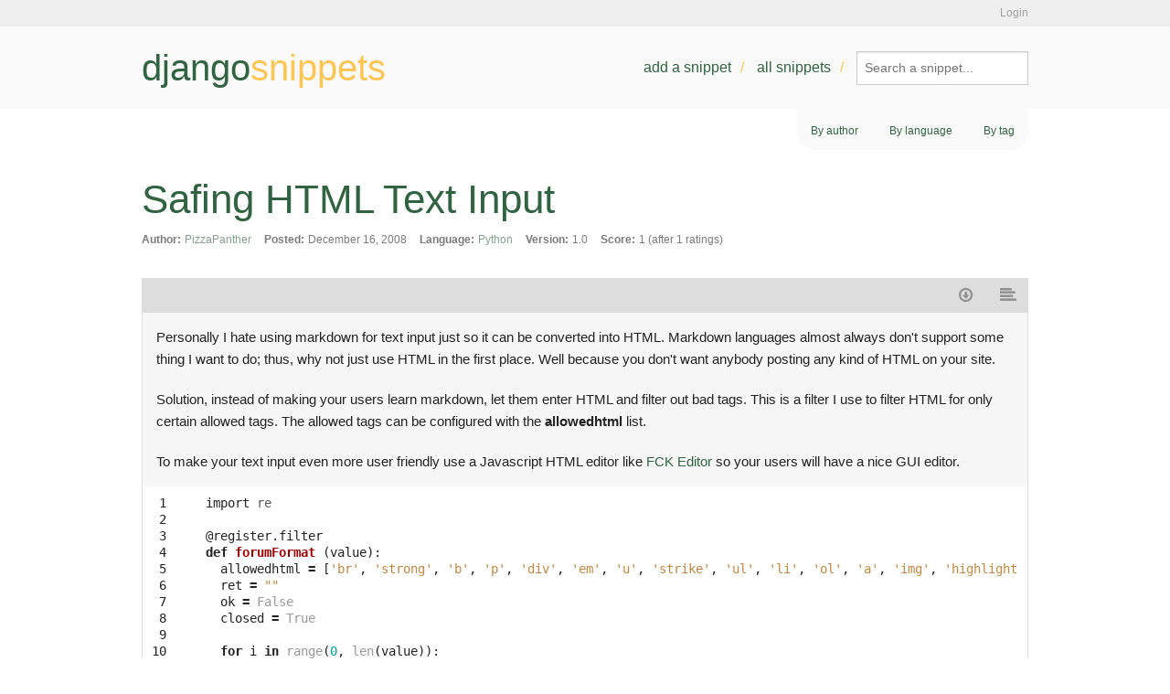

--- FILE ---
content_type: text/html; charset=utf-8
request_url: https://djangosnippets.org/snippets/1251/
body_size: 3443
content:
<!DOCTYPE html>
<html lang="en">
<head>
  <title>djangosnippets: Safing HTML Text Input</title>
  <script src="/assets/static/js/modernizr.js" type="78843c6ffb977c4615363160-text/javascript"></script>
  <link rel="shortcut icon" type="image/x-icon" href="/assets/static/img/favicon.ico" />
  <link rel="stylesheet" href="//netdna.bootstrapcdn.com/font-awesome/4.2.0/css/font-awesome.css">
  <link rel="stylesheet" href="//ajax.googleapis.com/ajax/libs/jqueryui/1.11.1/themes/smoothness/jquery-ui.css" />
  <link rel="preconnect" href="https://fonts.googleapis.com">
  <link rel="preconnect" href="https://fonts.gstatic.com" crossorigin>
  <link href="https://fonts.googleapis.com/css2?family=Libertinus+Sans:ital,wght@0,400;0,700;1,400&family=Nunito:ital,wght@0,200..1000;1,200..1000&family=Playfair+Display:ital,wght@0,400..900;1,400..900&family=Raleway:ital,wght@0,100..900;1,100..900&display=swap" rel="stylesheet">
  <link rel="alternate" href="/feeds/latest/" type="application/atom+xml" title="Feed of latest snippets" />
  <link rel="stylesheet" href="/assets/static/css/main.css" type="text/css" />
  
  

<link rel="stylesheet" type="text/css" href="/assets/static/css/dist/styles.css">




</head>
<body class="snippet-details">
  <div id="accountbar"><div class="inner">
    <p>
    
    
    
      <a href="/accounts/login/?next=/snippets/1251/">Login</a>
    
    </p>
  </div></div>
  <header><div class="inner">
    <a title="Go back to the frontpage" href="/" id="logo">django<b>snippets</b></a>
    <nav>
      <ul>
        <li><a href="/snippets/add/">Add a snippet</a></li>
        <li><a href="/snippets/">All snippets</a></li>
        <li><form method="GET" action="/search/">
        <input type="search" name="q" value="" placeholder="Search a snippet...">
      </form></li>
      </ul>
    </nav>
  </div></header>
  <div id="main" class="container mb-auto mx-auto w-7/8">
    
    <nav id="subnav">
      <ul>
        <li><a hx-get="/users/" hx-target="#base-container" hx-swap="innerHTML" hx-trigger="click" hx-push-url="true">By author</a></li>
        <li><a hx-get="/languages/" hx-target="#base-container" hx-swap="innerHTML" hx-trigger="click" hx-push-url="true">By language</a></li>
        <li><a hx-get="/tags/" hx-target="#base-container" hx-swap="innerHTML" hx-trigger="click" hx-push-url="true">By tag</a></li>
      </ul>
    </nav>
    

  

  <div id="base-container">
  <h1>Safing HTML Text Input</h1>
  
  
  <div id="content" class="w-full">
      <div class="columns large-12">
  <dl id="meta">
    <dt>Author:</dt>
    <dd><a href="/users/PizzaPanther/">PizzaPanther</a></dd>
    <dt>Posted:</dt>
    <dd>December 16, 2008</dd>
    <dt>Language:</dt>
    <dd><a href="/languages/python/">Python</a></dd>
    <dt>Version:</dt>
    <dd>1.0</dd>
    
    <dt>Score:</dt>
    <dd>1 (after 1 ratings)</dd>
  </dl>
  <ul id="actions">
    
    
    
    <li><a href="/snippets/1251/download/" type="text/x-python" title="Download"><i class="fa fa-fw fa-arrow-circle-o-down"></i><span>Download</span></a></li>
    <li><a href="/snippets/1251/raw/" title="Raw"><i class="fa fa-fw fa-align-left"></i><span>Raw</span></a></li>
  </ul>
  <div id="description"><p>Personally I hate using markdown for text input just so it can be converted into HTML.  Markdown languages almost always don't support some thing I want to do; thus, why not just use HTML in the first place.  Well because you don't want anybody posting any kind of HTML on your site.</p>
<p>Solution, instead of making your users learn markdown, let them enter HTML and filter out bad tags.  This is a filter I use to filter HTML for only certain allowed tags.  The allowed tags can be configured with the <strong>allowedhtml</strong> list.</p>
<p>To make your text input even more user friendly use a Javascript HTML editor like <a href="http://www.fckeditor.net/">FCK Editor</a> so your users will have a nice GUI editor.</p></div>
  <table class="highlighttable"><tr><td class="linenos"><div class="linenodiv"><pre> 1
 2
 3
 4
 5
 6
 7
 8
 9
10
11
12
13
14
15
16
17
18
19
20
21
22
23
24
25
26
27
28
29
30
31
32
33
34
35
36
37
38</pre></div></td><td class="code"><div class="highlight"><pre><span class="kn">import</span> <span class="nn">re</span>

<span class="nd">@register.filter</span>
<span class="k">def</span> <span class="nf">forumFormat</span> <span class="p">(</span><span class="n">value</span><span class="p">):</span>
  <span class="n">allowedhtml</span> <span class="o">=</span> <span class="p">[</span><span class="s">&#39;br&#39;</span><span class="p">,</span> <span class="s">&#39;strong&#39;</span><span class="p">,</span> <span class="s">&#39;b&#39;</span><span class="p">,</span> <span class="s">&#39;p&#39;</span><span class="p">,</span> <span class="s">&#39;div&#39;</span><span class="p">,</span> <span class="s">&#39;em&#39;</span><span class="p">,</span> <span class="s">&#39;u&#39;</span><span class="p">,</span> <span class="s">&#39;strike&#39;</span><span class="p">,</span> <span class="s">&#39;ul&#39;</span><span class="p">,</span> <span class="s">&#39;li&#39;</span><span class="p">,</span> <span class="s">&#39;ol&#39;</span><span class="p">,</span> <span class="s">&#39;a&#39;</span><span class="p">,</span> <span class="s">&#39;img&#39;</span><span class="p">,</span> <span class="s">&#39;highlight&#39;</span><span class="p">,</span> <span class="s">&#39;sup&#39;</span><span class="p">,</span> <span class="s">&#39;sub&#39;</span><span class="p">,</span> <span class="s">&#39;span&#39;</span><span class="p">,</span> <span class="s">&#39;big&#39;</span><span class="p">,</span> <span class="s">&#39;small&#39;</span><span class="p">,</span> <span class="s">&#39;h1&#39;</span><span class="p">,</span> <span class="s">&#39;h2&#39;</span><span class="p">,</span> <span class="s">&#39;h3&#39;</span><span class="p">,</span> <span class="s">&#39;h4&#39;</span><span class="p">,</span> <span class="s">&#39;h5&#39;</span><span class="p">,</span> <span class="s">&#39;h6&#39;</span><span class="p">,</span> <span class="s">&#39;h7&#39;</span><span class="p">,</span> <span class="s">&#39;h8&#39;</span><span class="p">,</span> <span class="s">&#39;pre&#39;</span><span class="p">,</span> <span class="s">&#39;address&#39;</span><span class="p">,</span> <span class="s">&#39;code&#39;</span><span class="p">,</span> <span class="s">&#39;kbd&#39;</span><span class="p">,</span> <span class="s">&#39;samp&#39;</span><span class="p">,</span> <span class="s">&#39;var&#39;</span><span class="p">,</span> <span class="s">&#39;del&#39;</span><span class="p">,</span> <span class="s">&#39;ins&#39;</span><span class="p">,</span> <span class="s">&#39;cite&#39;</span><span class="p">,</span> <span class="s">&#39;q&#39;</span><span class="p">,</span> <span class="s">&#39;bdo&#39;</span><span class="p">]</span>
  <span class="n">ret</span> <span class="o">=</span> <span class="s">&quot;&quot;</span>
  <span class="n">ok</span> <span class="o">=</span> <span class="bp">False</span>
  <span class="n">closed</span> <span class="o">=</span> <span class="bp">True</span>
  
  <span class="k">for</span> <span class="n">i</span> <span class="ow">in</span> <span class="nb">range</span><span class="p">(</span><span class="mi">0</span><span class="p">,</span> <span class="nb">len</span><span class="p">(</span><span class="n">value</span><span class="p">)):</span>
    <span class="n">c</span> <span class="o">=</span> <span class="n">value</span><span class="p">[</span><span class="n">i</span><span class="p">:</span><span class="n">i</span> <span class="o">+</span> <span class="mi">1</span><span class="p">]</span>
    <span class="k">if</span> <span class="n">c</span> <span class="o">==</span> <span class="s">&#39;&lt;&#39;</span><span class="p">:</span>
      <span class="k">if</span> <span class="n">closed</span><span class="p">:</span>
        <span class="n">ok</span> <span class="o">=</span> <span class="bp">False</span>
        <span class="k">for</span> <span class="n">a</span> <span class="ow">in</span> <span class="n">allowedhtml</span><span class="p">:</span>
          <span class="k">if</span> <span class="n">re</span><span class="o">.</span><span class="n">search</span><span class="p">(</span><span class="s">&quot;^\s*&quot;</span> <span class="o">+</span> <span class="n">a</span><span class="p">,</span> <span class="n">value</span><span class="p">[</span><span class="n">i</span> <span class="o">+</span> <span class="mi">1</span><span class="p">:],</span> <span class="n">re</span><span class="o">.</span><span class="n">I</span><span class="p">)</span> <span class="ow">or</span> <span class="n">re</span><span class="o">.</span><span class="n">search</span><span class="p">(</span><span class="s">&quot;^/\s*&quot;</span> <span class="o">+</span> <span class="n">a</span><span class="p">,</span> <span class="n">value</span><span class="p">[</span><span class="n">i</span> <span class="o">+</span> <span class="mi">1</span><span class="p">:],</span> <span class="n">re</span><span class="o">.</span><span class="n">I</span><span class="p">):</span>
            <span class="n">ok</span> <span class="o">=</span> <span class="bp">True</span>
            <span class="n">closed</span> <span class="o">=</span> <span class="bp">False</span>
            <span class="k">break</span>
            
        <span class="k">if</span> <span class="ow">not</span> <span class="n">ok</span><span class="p">:</span>
          <span class="n">c</span> <span class="o">=</span> <span class="s">&quot;&amp;lt;&quot;</span>
          
      <span class="k">else</span><span class="p">:</span>
        <span class="n">c</span> <span class="o">=</span> <span class="s">&quot;&amp;lt;&quot;</span>
        
    <span class="k">elif</span> <span class="n">c</span> <span class="o">==</span> <span class="s">&quot;&gt;&quot;</span><span class="p">:</span>
      <span class="k">if</span> <span class="n">ok</span><span class="p">:</span>
        <span class="n">ok</span> <span class="o">=</span> <span class="bp">False</span>
        <span class="n">closed</span> <span class="o">=</span> <span class="bp">True</span>
        
      <span class="k">else</span><span class="p">:</span>
        <span class="n">c</span> <span class="o">=</span> <span class="s">&quot;&amp;gt;&quot;</span>
        
    <span class="n">ret</span> <span class="o">+=</span> <span class="n">c</span>
    
  <span class="k">return</span> <span class="n">ret</span>
  
</pre></div>
</td></tr></table>
  <section id="more">
    <h2>More like this</h2>
    
      <ol>
      
      <li><a href="/snippets/10991/">find even number</a> by <a href="/users/Rajeev529/">Rajeev529</a>
        3 weeks, 5 days ago
      </li>
      
      <li><a href="/snippets/10990/">Form field with fixed value</a> by <a href="/users/roam/">roam</a>
        1 month, 2 weeks ago
      </li>
      
      <li><a href="/snippets/10989/">New Snippet!</a> by <a href="/users/Antoliny0919/">Antoliny0919</a>
        1 month, 3 weeks ago
      </li>
      
      <li><a href="/snippets/10988/">Add Toggle Switch Widget to Django Forms</a> by <a href="/users/OgliariNatan/">OgliariNatan</a>
        4 months, 1 week ago
      </li>
      
      <li><a href="/snippets/10955/">get_object_or_none</a> by <a href="/users/azwdevops/">azwdevops</a>
        8 months ago
      </li>
      
      </ol>
    
  </section>
  <section id="comments">
    <h2>Comments</h2>
    
    
    <dl>
    
    </dl>
    

<p>Please <a href="/accounts/login/">login</a> first before commenting.</p>


  </section>

  </div>
  <div id="sidebar" class="hidden md:block md:w-1/4">
    
  </div>
  
  
  
  </div>
</div>
  <footer>
    <p id="copyright">Written by <a href="https://github.com/django-de/djangosnippets.org/graphs/contributors">various people</a>. Hosted by <a href="https://www.heroku.com" class="heroku">Heroku</a>, powered by <a href="https://www.djangoproject.com/">Django</a></p>
    <p class="legal"><a href="/about/">About</a> | <a href="/about/faq/">FAQ</a> | <a href="/about/tos/">Terms of service</a> | <a href="/about/legal/">Legal notices</a></p>
  </footer>
  

<form id="flagform" method="POST" action="flag/">
  <input type="hidden" name="csrfmiddlewaretoken" value="wz5oGloOvBNfTDn8LP55cQb16nJgK9YDFjKGiZkaOM3yRS2dl2BulHpjn2gj9c2o">
  <p>
    <label for="id_flag">Flag:</label>
    <select name="flag" required id="id_flag">
  <option value="" selected>---------</option>

  <option value="1">Spam</option>

  <option value="2">Inappropriate</option>

</select>
    
    
      
    
  </p>
  <button type="submit">Flag this snippet</button>
</form>

  <script src="//ajax.googleapis.com/ajax/libs/jquery/2.1.1/jquery.min.js" type="78843c6ffb977c4615363160-text/javascript"></script>
  <script src="/assets/static/js/fastclick.js" type="78843c6ffb977c4615363160-text/javascript"></script>
  <script src="//ajax.googleapis.com/ajax/libs/jqueryui/1.11.1/jquery-ui.min.js" type="78843c6ffb977c4615363160-text/javascript"></script>
  <script src="/assets/static/js/foundation.min.js" type="78843c6ffb977c4615363160-text/javascript"></script>
  <script src="/assets/static/js/snippets.js" type="78843c6ffb977c4615363160-text/javascript"></script>
  <script src="/assets/static/js/main.js" type="78843c6ffb977c4615363160-text/javascript"></script>
  <script defer src="https://unpkg.com/alpinejs@3.3.2/dist/cdn.min.js" type="78843c6ffb977c4615363160-text/javascript"></script>
  <script src="https://unpkg.com/htmx.org@1.5.0" integrity="sha384-oGA+prIp5Vchu6we2YkI51UtVzN9Jpx2Z7PnR1I78PnZlN8LkrCT4lqqqmDkyrvI" crossorigin="anonymous" type="78843c6ffb977c4615363160-text/javascript"></script>

  <script type="78843c6ffb977c4615363160-text/javascript">
    $(document).foundation();
  </script>
  
<script src="/cdn-cgi/scripts/7d0fa10a/cloudflare-static/rocket-loader.min.js" data-cf-settings="78843c6ffb977c4615363160-|49" defer></script><script defer src="https://static.cloudflareinsights.com/beacon.min.js/vcd15cbe7772f49c399c6a5babf22c1241717689176015" integrity="sha512-ZpsOmlRQV6y907TI0dKBHq9Md29nnaEIPlkf84rnaERnq6zvWvPUqr2ft8M1aS28oN72PdrCzSjY4U6VaAw1EQ==" data-cf-beacon='{"version":"2024.11.0","token":"17de60297b5a4cd09b6e8b6e4786f3e4","r":1,"server_timing":{"name":{"cfCacheStatus":true,"cfEdge":true,"cfExtPri":true,"cfL4":true,"cfOrigin":true,"cfSpeedBrain":true},"location_startswith":null}}' crossorigin="anonymous"></script>
</body>
</html>
